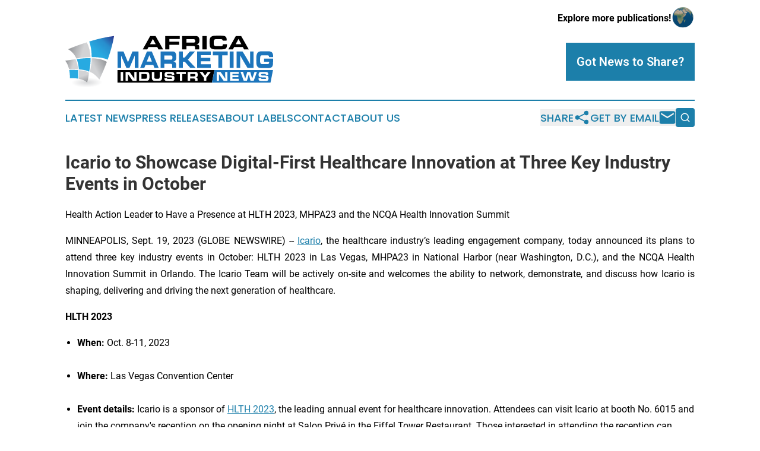

--- FILE ---
content_type: text/html;charset=utf-8
request_url: https://www.africamarketingindustrynews.com/article/656399884-icario-to-showcase-digital-first-healthcare-innovation-at-three-key-industry-events-in-october
body_size: 6586
content:
<!DOCTYPE html>
<html lang="en">
<head>
  <title>Icario to Showcase Digital-First Healthcare Innovation at Three Key Industry Events in October | Africa Marketing Industry News</title>
  <meta charset="utf-8">
  <meta name="viewport" content="width=device-width, initial-scale=1">
    <meta name="description" content="Africa Marketing Industry News is an online news publication focusing on media, advertising &amp; marcom in the Africa: The latest media and advertising news from Africa">
    <link rel="icon" href="https://cdn.newsmatics.com/agp/sites/africamarketingindustrynews-favicon-1.png" type="image/png">
  <meta name="csrf-token" content="8AiXxIcB851eEpNTnb5A_4CCdLwGY2h2zJA-F7336LQ=">
  <meta name="csrf-param" content="authenticity_token">
  <link href="/css/styles.min.css?v6eb3bc323562751890e3a74b24e16ad07f30b1f7" rel="stylesheet" data-turbo-track="reload">
  <link rel="stylesheet" href="/plugins/vanilla-cookieconsent/cookieconsent.css?v6eb3bc323562751890e3a74b24e16ad07f30b1f7">
  
<style type="text/css">
    :root {
        --color-primary-background: rgba(28, 127, 170, 0.1);
        --color-primary: #1c7faa;
        --color-secondary: #757677;
    }
</style>

  <script type="importmap">
    {
      "imports": {
          "adController": "/js/controllers/adController.js?v6eb3bc323562751890e3a74b24e16ad07f30b1f7",
          "alertDialog": "/js/controllers/alertDialog.js?v6eb3bc323562751890e3a74b24e16ad07f30b1f7",
          "articleListController": "/js/controllers/articleListController.js?v6eb3bc323562751890e3a74b24e16ad07f30b1f7",
          "dialog": "/js/controllers/dialog.js?v6eb3bc323562751890e3a74b24e16ad07f30b1f7",
          "flashMessage": "/js/controllers/flashMessage.js?v6eb3bc323562751890e3a74b24e16ad07f30b1f7",
          "gptAdController": "/js/controllers/gptAdController.js?v6eb3bc323562751890e3a74b24e16ad07f30b1f7",
          "hamburgerController": "/js/controllers/hamburgerController.js?v6eb3bc323562751890e3a74b24e16ad07f30b1f7",
          "labelsDescription": "/js/controllers/labelsDescription.js?v6eb3bc323562751890e3a74b24e16ad07f30b1f7",
          "searchController": "/js/controllers/searchController.js?v6eb3bc323562751890e3a74b24e16ad07f30b1f7",
          "videoController": "/js/controllers/videoController.js?v6eb3bc323562751890e3a74b24e16ad07f30b1f7",
          "navigationController": "/js/controllers/navigationController.js?v6eb3bc323562751890e3a74b24e16ad07f30b1f7"          
      }
    }
  </script>
  <script>
      (function(w,d,s,l,i){w[l]=w[l]||[];w[l].push({'gtm.start':
      new Date().getTime(),event:'gtm.js'});var f=d.getElementsByTagName(s)[0],
      j=d.createElement(s),dl=l!='dataLayer'?'&l='+l:'';j.async=true;
      j.src='https://www.googletagmanager.com/gtm.js?id='+i+dl;
      f.parentNode.insertBefore(j,f);
      })(window,document,'script','dataLayer','GTM-KGCXW2X');
  </script>

  <script>
    window.dataLayer.push({
      'cookie_settings': 'delta'
    });
  </script>
</head>
<body class="df-5 is-subpage">
<noscript>
  <iframe src="https://www.googletagmanager.com/ns.html?id=GTM-KGCXW2X"
          height="0" width="0" style="display:none;visibility:hidden"></iframe>
</noscript>
<div class="layout">

  <!-- Top banner -->
  <div class="max-md:hidden w-full content universal-ribbon-inner flex justify-end items-center">
    <a href="https://www.affinitygrouppublishing.com/" target="_blank" class="brands">
      <span class="font-bold text-black">Explore more publications!</span>
      <div>
        <img src="/images/globe.png" height="40" width="40" class="icon-globe"/>
      </div>
    </a>
  </div>
  <header data-controller="hamburger">
  <div class="content">
    <div class="header-top">
      <div class="flex gap-2 masthead-container justify-between items-center">
        <div class="mr-4 logo-container">
          <a href="/">
              <img src="https://cdn.newsmatics.com/agp/sites/africamarketingindustrynews-logo-1.svg" alt="Africa Marketing Industry News"
                class="max-md:!h-[60px] lg:!max-h-[115px]" height="100"
                width="auto" />
          </a>
        </div>
        <button class="hamburger relative w-8 h-6">
          <span aria-hidden="true"
            class="block absolute h-[2px] w-9 bg-[--color-primary] transform transition duration-500 ease-in-out -translate-y-[15px]"></span>
          <span aria-hidden="true"
            class="block absolute h-[2px] w-7 bg-[--color-primary] transform transition duration-500 ease-in-out translate-x-[7px]"></span>
          <span aria-hidden="true"
            class="block absolute h-[2px] w-9 bg-[--color-primary] transform transition duration-500 ease-in-out translate-y-[15px]"></span>
        </button>
        <a href="/submit-news" class="max-md:hidden button button-upload-content button-primary w-fit">
          <span>Got News to Share?</span>
        </a>
      </div>
      <!--  Screen size line  -->
      <div class="absolute bottom-0 -ml-[20px] w-screen h-[1px] bg-[--color-primary] z-50 md:hidden">
      </div>
    </div>
    <!-- Navigation bar -->
    <div class="navigation is-hidden-on-mobile" id="main-navigation">
      <div class="w-full md:hidden">
        <div data-controller="search" class="relative w-full">
  <div data-search-target="form" class="relative active">
    <form data-action="submit->search#performSearch" class="search-form">
      <input type="text" name="query" placeholder="Search..." data-search-target="input" class="search-input md:hidden" />
      <button type="button" data-action="click->search#toggle" data-search-target="icon" class="button-search">
        <img height="18" width="18" src="/images/search.svg" />
      </button>
    </form>
  </div>
</div>

      </div>
      <nav class="navigation-part">
          <a href="/latest-news" class="nav-link">
            Latest News
          </a>
          <a href="/press-releases" class="nav-link">
            Press Releases
          </a>
          <a href="/about-labels" class="nav-link">
            About Labels
          </a>
          <a href="/contact" class="nav-link">
            Contact
          </a>
          <a href="/about" class="nav-link">
            About Us
          </a>
      </nav>
      <div class="w-full md:w-auto md:justify-end">
        <div data-controller="navigation" class="header-actions hidden">
  <button class="nav-link flex gap-1 items-center" onclick="window.ShareDialog.openDialog()">
    <span data-navigation-target="text">
      Share
    </span>
    <span class="icon-share"></span>
  </button>
  <button onclick="window.AlertDialog.openDialog()" class="nav-link nav-link-email flex items-center gap-1.5">
    <span data-navigation-target="text">
      Get by Email
    </span>
    <span class="icon-mail"></span>
  </button>
  <div class="max-md:hidden">
    <div data-controller="search" class="relative w-full">
  <div data-search-target="form" class="relative active">
    <form data-action="submit->search#performSearch" class="search-form">
      <input type="text" name="query" placeholder="Search..." data-search-target="input" class="search-input md:hidden" />
      <button type="button" data-action="click->search#toggle" data-search-target="icon" class="button-search">
        <img height="18" width="18" src="/images/search.svg" />
      </button>
    </form>
  </div>
</div>

  </div>
</div>

      </div>
      <a href="/submit-news" class="md:hidden uppercase button button-upload-content button-primary w-fit">
        <span>Got News to Share?</span>
      </a>
      <a href="https://www.affinitygrouppublishing.com/" target="_blank" class="nav-link-agp">
        Explore more publications!
        <img src="/images/globe.png" height="35" width="35" />
      </a>
    </div>
  </div>
</header>

  <div id="main-content" class="content">
    <div id="flash-message"></div>
    <h1>Icario to Showcase Digital-First Healthcare Innovation at Three Key Industry Events in October</h1>
<div class="press-release">
  <h2>Health Action Leader to Have a Presence at HLTH 2023, MHPA23 and the NCQA Health Innovation Summit</h2>
      <p align="justify">MINNEAPOLIS, Sept.  19, 2023  (GLOBE NEWSWIRE) -- <a href="https://www.globenewswire.com/Tracker?data=C9FOW81q79mBi6iSVespK9SL00y6VsB8VmVjqFZMtnfDtOx0Kwyqb3UfWs-cepU22_qJShoGOibMOQXJgeRo1g==" rel="nofollow" target="_blank"><u>Icario</u></a>, the healthcare industry&#x2019;s leading engagement company, today announced its plans to attend three key industry events in October: HLTH 2023 in Las Vegas, MHPA23 in National Harbor (near Washington, D.C.), and the NCQA Health Innovation Summit in Orlando. The Icario Team will be actively on-site and welcomes the ability to network, demonstrate, and discuss how Icario is shaping, delivering and driving the next generation of healthcare.<br></p>  <p><strong>HLTH 2023</strong></p>  <ul type="disc">
<li>
<strong>When: </strong>Oct. 8-11, 2023<br><br>
</li>
<li>
<strong>Where: </strong>Las Vegas Convention Center<br><br>
</li>
<li>
<strong>Event details: </strong>Icario is a sponsor of <a href="https://www.hlth.com/2023event" rel="nofollow" target="_blank"><u>HLTH 2023</u></a>, the leading annual event for healthcare innovation. Attendees can visit Icario at booth No. 6015 and join the company's reception on the opening night at Salon Priv&#xE9; in the Eiffel Tower Restaurant. Those interested in attending the reception can <a href="https://icariohealth.com/events/hlth-us-conference/" rel="nofollow" target="_blank"><u>RSVP here</u></a>.<br>
</li>
</ul>  <p><strong>MHPA23</strong></p>  <ul type="disc">
<li>
<strong>When: </strong>Oct. 18-20, 2023<br><br>
</li>
<li>
<strong>Where: </strong>Gaylord National Resort and Convention Center, National Harbor, Maryland (minutes from Washington, D.C.)<br><br>
</li>
<li>
<strong>Event details: </strong>Icario will also serve as a sponsor of <a href="https://medicaidconference.com/" rel="nofollow" target="_blank"><u>MHPA23</u></a>, the industry's largest annual Medicaid conference. Icario team members will be at booth No. 214 for discussions on how to lead Medicaid forward, and on the first night of the event, Icario will host a reception featuring duckpin bowling, bocce ball, pool, darts, and more at Harbor Social. Attendees interested in the reception can <a href="https://icariohealth.com/events/mhpa-medicaid-conference/" rel="nofollow" target="_blank"><u>RSVP here</u></a>.<br>
</li>
</ul>  <p><strong>NCQA Health Innovation Summit</strong></p>  <ul type="disc">
<li>
<strong>When: </strong>Oct. 23-25, 2023<br><br>
</li>
<li>
<strong>Where: </strong>Gaylord Palms Resort and Convention Center, Orlando, Florida<br><br>
</li>
<li>
<strong>Event details: </strong>Icario executives will be at booth No. 413 at the <a href="https://www.ncqasummit.com/" rel="nofollow" target="_blank"><u>2023 NCQA Health Innovation Summit</u></a>, the premier event for leaders and innovators in the healthcare ecosystem to come together and accelerate quality. The event will feature an Icario speaking session on Oct. 23 at 3 p.m. ET titled "Making Consumer Data Actionable to Close Gaps in Healthcare. During the session, healthcare experts Oluseyi Aliu, MD, Andrey Ostrovsky, MD, FAAP, John Gorman, Marcus Osborne, and Troy Jelinek, PhD, MHA, will provide a holistic view of how health plans and systems can turn mountains of data into insights that help individual consumers take action. Icario will also host a Havana Night-themed reception at Wreckers Sports Bar on the evening of Oct. 23; those interested in attending can <a href="https://icariohealth.com/events/ncqa-health-innovation-summit/" rel="nofollow" target="_blank"><u>RSVP here</u></a>.<br>
</li>
</ul>  <p><strong>About Icario</strong><br>Icario is the leading digital-first health action company driving the next generation of healthcare. Powering over 100 million connections with people, the company&#x2019;s health action platform unites whole-person data, behavioral science, and digital-first omnichannel pathways to personally connect everyone to health. Icario deeply understands people and delivers personalization at scale for the most trusted healthcare organizations in all 50 states, including eight of the 10 largest health plans. Learn more at&#xA0;<a href="https://www.globenewswire.com/Tracker?data=nexJU0_idJ58oFSU4Dpm36Ey6jvv5NKwHVS8DJIMoUTC3xzZNSB0ZBdphuUtRXYcBvJW_Xb7WJYuqBAlpMzIzofilgZVYFnGtnkS1v8tg8s=" rel="nofollow" target="_blank"><u>www.icariohealth.com</u></a>.</p>  <p>BOCA Communications for Icario<br><a href="https://www.globenewswire.com/Tracker?data=BvW-TnTQGpYYWQvnbj5l8EnmwFxxRBKE-DAGa1wwOc-Z7Gpi1JIK0fLKptljkTx_MMV3E0CdEW95pTycfX2BIkf7HCFRsKm73by0oX7JpO60g1oamUTvdGSG2xVN7NYX" rel="nofollow" target="_blank">icario@bocacommunications.com</a>&#xA0;</p> <img class="__GNW8366DE3E__IMG" src="https://www.globenewswire.com/newsroom/ti?nf=ODkyNDc4NSM1ODIxODYxIzIyMDgyNjU="> <br><img src="https://ml.globenewswire.com/media/ZWU3YzRjYzYtOTAzYi00NGUwLThmMzAtMmRlMGQ2NDMxNTYzLTEyMTk4MTg=/tiny/Icario.png" referrerpolicy="no-referrer-when-downgrade"><p><a href="https://www.globenewswire.com/NewsRoom/AttachmentNg/b0192389-d7b0-4a66-a043-5e4040a6852e" rel="nofollow"><img src="https://ml.globenewswire.com/media/b0192389-d7b0-4a66-a043-5e4040a6852e/small/icariologo-jpg.jpg" border="0" width="150" height="37" alt="Primary Logo"></a></p>
    <p>
  Legal Disclaimer:
</p>
<p>
  EIN Presswire provides this news content "as is" without warranty of any kind. We do not accept any responsibility or liability
  for the accuracy, content, images, videos, licenses, completeness, legality, or reliability of the information contained in this
  article. If you have any complaints or copyright issues related to this article, kindly contact the author above.
</p>
<img class="prtr" src="https://www.einpresswire.com/tracking/article.gif?t=5&a=e8Fu2JrLiihFno4m&i=hgXB9Iq4MEIuu24D" alt="">
</div>

  </div>
</div>
<footer class="footer footer-with-line">
  <div class="content flex flex-col">
    <p class="footer-text text-sm mb-4 order-2 lg:order-1">© 1995-2026 Newsmatics Inc. dba Affinity Group Publishing &amp; Africa Marketing Industry News. All Rights Reserved.</p>
    <div class="footer-nav lg:mt-2 mb-[30px] lg:mb-0 flex gap-7 flex-wrap justify-center order-1 lg:order-2">
        <a href="/about" class="footer-link">About</a>
        <a href="/archive" class="footer-link">Press Release Archive</a>
        <a href="/submit-news" class="footer-link">Submit Press Release</a>
        <a href="/legal/terms" class="footer-link">Terms &amp; Conditions</a>
        <a href="/legal/dmca" class="footer-link">Copyright/DMCA Policy</a>
        <a href="/legal/privacy" class="footer-link">Privacy Policy</a>
        <a href="/contact" class="footer-link">Contact</a>
    </div>
  </div>
</footer>
<div data-controller="dialog" data-dialog-url-value="/" data-action="click->dialog#clickOutside">
  <dialog
    class="modal-shadow fixed backdrop:bg-black/20 z-40 text-left bg-white rounded-full w-[350px] h-[350px] overflow-visible"
    data-dialog-target="modal"
  >
    <div class="text-center h-full flex items-center justify-center">
      <button data-action="click->dialog#close" type="button" class="modal-share-close-button">
        ✖
      </button>
      <div>
        <div class="mb-4">
          <h3 class="font-bold text-[28px] mb-3">Share us</h3>
          <span class="text-[14px]">on your social networks:</span>
        </div>
        <div class="flex gap-6 justify-center text-center">
          <a href="https://www.facebook.com/sharer.php?u=https://www.africamarketingindustrynews.com" class="flex flex-col items-center font-bold text-[#4a4a4a] text-sm" target="_blank">
            <span class="h-[55px] flex items-center">
              <img width="40px" src="/images/fb.png" alt="Facebook" class="mb-2">
            </span>
            <span class="text-[14px]">
              Facebook
            </span>
          </a>
          <a href="https://www.linkedin.com/sharing/share-offsite/?url=https://www.africamarketingindustrynews.com" class="flex flex-col items-center font-bold text-[#4a4a4a] text-sm" target="_blank">
            <span class="h-[55px] flex items-center">
              <img width="40px" height="40px" src="/images/linkedin.png" alt="LinkedIn" class="mb-2">
            </span>
            <span class="text-[14px]">
            LinkedIn
            </span>
          </a>
        </div>
      </div>
    </div>
  </dialog>
</div>

<div data-controller="alert-dialog" data-action="click->alert-dialog#clickOutside">
  <dialog
    class="fixed backdrop:bg-black/20 modal-shadow z-40 text-left bg-white rounded-full w-full max-w-[450px] aspect-square overflow-visible"
    data-alert-dialog-target="modal">
    <div class="flex items-center text-center -mt-4 h-full flex-1 p-8 md:p-12">
      <button data-action="click->alert-dialog#close" type="button" class="modal-close-button">
        ✖
      </button>
      <div class="w-full" data-alert-dialog-target="subscribeForm">
        <img class="w-8 mx-auto mb-4" src="/images/agps.svg" alt="AGPs" />
        <p class="md:text-lg">Get the latest news on this topic.</p>
        <h3 class="dialog-title mt-4">SIGN UP FOR FREE TODAY</h3>
        <form data-action="submit->alert-dialog#submit" method="POST" action="/alerts">
  <input type="hidden" name="authenticity_token" value="8AiXxIcB851eEpNTnb5A_4CCdLwGY2h2zJA-F7336LQ=">

  <input data-alert-dialog-target="fullnameInput" type="text" name="fullname" id="fullname" autocomplete="off" tabindex="-1">
  <label>
    <input data-alert-dialog-target="emailInput" placeholder="Email address" name="email" type="email"
      value=""
      class="rounded-xs mb-2 block w-full bg-white px-4 py-2 text-gray-900 border-[1px] border-solid border-gray-600 focus:border-2 focus:border-gray-800 placeholder:text-gray-400"
      required>
  </label>
  <div class="text-red-400 text-sm" data-alert-dialog-target="errorMessage"></div>

  <input data-alert-dialog-target="timestampInput" type="hidden" name="timestamp" value="1769781298" autocomplete="off" tabindex="-1">

  <input type="submit" value="Sign Up"
    class="!rounded-[3px] w-full mt-2 mb-4 bg-primary px-5 py-2 leading-5 font-semibold text-white hover:color-primary/75 cursor-pointer">
</form>
<a data-action="click->alert-dialog#close" class="text-black underline hover:no-underline inline-block mb-4" href="#">No Thanks</a>
<p class="text-[15px] leading-[22px]">
  By signing to this email alert, you<br /> agree to our
  <a href="/legal/terms" class="underline text-primary hover:no-underline" target="_blank">Terms & Conditions</a>
</p>

      </div>
      <div data-alert-dialog-target="checkEmail" class="hidden">
        <img class="inline-block w-9" src="/images/envelope.svg" />
        <h3 class="dialog-title">Check Your Email</h3>
        <p class="text-lg mb-12">We sent a one-time activation link to <b data-alert-dialog-target="userEmail"></b>.
          Just click on the link to
          continue.</p>
        <p class="text-lg">If you don't see the email in your inbox, check your spam folder or <a
            class="underline text-primary hover:no-underline" data-action="click->alert-dialog#showForm" href="#">try
            again</a>
        </p>
      </div>

      <!-- activated -->
      <div data-alert-dialog-target="activated" class="hidden">
        <img class="w-8 mx-auto mb-4" src="/images/agps.svg" alt="AGPs" />
        <h3 class="dialog-title">SUCCESS</h3>
        <p class="text-lg">You have successfully confirmed your email and are subscribed to <b>
            Africa Marketing Industry News
          </b> daily
          news alert.</p>
      </div>
      <!-- alreadyActivated -->
      <div data-alert-dialog-target="alreadyActivated" class="hidden">
        <img class="w-8 mx-auto mb-4" src="/images/agps.svg" alt="AGPs" />
        <h3 class="dialog-title">Alert was already activated</h3>
        <p class="text-lg">It looks like you have already confirmed and are receiving the <b>
            Africa Marketing Industry News
          </b> daily news
          alert.</p>
      </div>
      <!-- activateErrorMessage -->
      <div data-alert-dialog-target="activateErrorMessage" class="hidden">
        <img class="w-8 mx-auto mb-4" src="/images/agps.svg" alt="AGPs" />
        <h3 class="dialog-title">Oops!</h3>
        <p class="text-lg mb-4">It looks like something went wrong. Please try again.</p>
        <form data-action="submit->alert-dialog#submit" method="POST" action="/alerts">
  <input type="hidden" name="authenticity_token" value="8AiXxIcB851eEpNTnb5A_4CCdLwGY2h2zJA-F7336LQ=">

  <input data-alert-dialog-target="fullnameInput" type="text" name="fullname" id="fullname" autocomplete="off" tabindex="-1">
  <label>
    <input data-alert-dialog-target="emailInput" placeholder="Email address" name="email" type="email"
      value=""
      class="rounded-xs mb-2 block w-full bg-white px-4 py-2 text-gray-900 border-[1px] border-solid border-gray-600 focus:border-2 focus:border-gray-800 placeholder:text-gray-400"
      required>
  </label>
  <div class="text-red-400 text-sm" data-alert-dialog-target="errorMessage"></div>

  <input data-alert-dialog-target="timestampInput" type="hidden" name="timestamp" value="1769781298" autocomplete="off" tabindex="-1">

  <input type="submit" value="Sign Up"
    class="!rounded-[3px] w-full mt-2 mb-4 bg-primary px-5 py-2 leading-5 font-semibold text-white hover:color-primary/75 cursor-pointer">
</form>
<a data-action="click->alert-dialog#close" class="text-black underline hover:no-underline inline-block mb-4" href="#">No Thanks</a>
<p class="text-[15px] leading-[22px]">
  By signing to this email alert, you<br /> agree to our
  <a href="/legal/terms" class="underline text-primary hover:no-underline" target="_blank">Terms & Conditions</a>
</p>

      </div>

      <!-- deactivated -->
      <div data-alert-dialog-target="deactivated" class="hidden">
        <img class="w-8 mx-auto mb-4" src="/images/agps.svg" alt="AGPs" />
        <h3 class="dialog-title">You are Unsubscribed!</h3>
        <p class="text-lg">You are no longer receiving the <b>
            Africa Marketing Industry News
          </b>daily news alert.</p>
      </div>
      <!-- alreadyDeactivated -->
      <div data-alert-dialog-target="alreadyDeactivated" class="hidden">
        <img class="w-8 mx-auto mb-4" src="/images/agps.svg" alt="AGPs" />
        <h3 class="dialog-title">You have already unsubscribed!</h3>
        <p class="text-lg">You are no longer receiving the <b>
            Africa Marketing Industry News
          </b> daily news alert.</p>
      </div>
      <!-- deactivateErrorMessage -->
      <div data-alert-dialog-target="deactivateErrorMessage" class="hidden">
        <img class="w-8 mx-auto mb-4" src="/images/agps.svg" alt="AGPs" />
        <h3 class="dialog-title">Oops!</h3>
        <p class="text-lg">Try clicking the Unsubscribe link in the email again and if it still doesn't work, <a
            href="/contact">contact us</a></p>
      </div>
    </div>
  </dialog>
</div>

<script src="/plugins/vanilla-cookieconsent/cookieconsent.umd.js?v6eb3bc323562751890e3a74b24e16ad07f30b1f7"></script>
  <script src="/js/cookieconsent.js?v6eb3bc323562751890e3a74b24e16ad07f30b1f7"></script>

<script type="module" src="/js/app.js?v6eb3bc323562751890e3a74b24e16ad07f30b1f7"></script>
</body>
</html>


--- FILE ---
content_type: image/svg+xml
request_url: https://cdn.newsmatics.com/agp/sites/africamarketingindustrynews-logo-1.svg
body_size: 16646
content:
<?xml version="1.0" encoding="UTF-8" standalone="no"?>
<!-- Generator: Adobe Illustrator 19.0.0, SVG Export Plug-In . SVG Version: 6.00 Build 0)  -->

<svg
   xmlns:dc="http://purl.org/dc/elements/1.1/"
   xmlns:cc="http://creativecommons.org/ns#"
   xmlns:rdf="http://www.w3.org/1999/02/22-rdf-syntax-ns#"
   xmlns:svg="http://www.w3.org/2000/svg"
   xmlns="http://www.w3.org/2000/svg"
   xmlns:sodipodi="http://sodipodi.sourceforge.net/DTD/sodipodi-0.dtd"
   xmlns:inkscape="http://www.inkscape.org/namespaces/inkscape"
   version="1.1"
   id="Layer_1"
   x="0px"
   y="0px"
   viewBox="0 0 400.23682 100.9"
   xml:space="preserve"
   sodipodi:docname="AfricaMarketingIndustryNews-Logo-B29-SVG_cropped.svg"
   width="400.23682"
   height="100.9"
   inkscape:version="0.92.3 (2405546, 2018-03-11)"><metadata
   id="metadata91"><rdf:RDF><cc:Work
       rdf:about=""><dc:format>image/svg+xml</dc:format><dc:type
         rdf:resource="http://purl.org/dc/dcmitype/StillImage" /></cc:Work></rdf:RDF></metadata><defs
   id="defs89" /><sodipodi:namedview
   pagecolor="#ffffff"
   bordercolor="#666666"
   borderopacity="1"
   objecttolerance="10"
   gridtolerance="10"
   guidetolerance="10"
   inkscape:pageopacity="0"
   inkscape:pageshadow="2"
   inkscape:window-width="640"
   inkscape:window-height="480"
   id="namedview87"
   showgrid="false"
   inkscape:zoom="0.835"
   inkscape:cx="200"
   inkscape:cy="55.1"
   inkscape:window-x="0"
   inkscape:window-y="0"
   inkscape:window-maximized="0"
   inkscape:current-layer="Layer_1" />
<style
   type="text/css"
   id="style2">
	.st0{opacity:0.88;fill:url(#XMLID_79_);}
	.st1{fill:url(#XMLID_91_);}
	.st2{fill:url(#XMLID_92_);}
	.st3{fill:url(#XMLID_93_);}
	.st4{fill:url(#XMLID_94_);}
	.st5{fill:#27AAE1;}
	.st6{fill:url(#XMLID_97_);}
	.st7{fill:#1C75BC;}
	.st8{fill:#FFFFFF;}
</style>
<g
   id="XMLID_75_"
   transform="translate(0,-66.7)">
	
		<radialGradient
   id="XMLID_79_"
   cx="41.411098"
   cy="157.53909"
   r="29.725201"
   gradientTransform="matrix(0.9999,-0.01449126,0.00462552,0.3192,-0.7244,107.859)"
   gradientUnits="userSpaceOnUse">
		<stop
   offset="0"
   style="stop-color:#D2D3D5"
   id="stop4" />
		<stop
   offset="1"
   style="stop-color:#D2D3D5;stop-opacity:0"
   id="stop6" />
	</radialGradient>
	<ellipse
   id="XMLID_1_"
   class="st0"
   cx="41.400002"
   cy="157.5"
   rx="30.200001"
   ry="10.1"
   style="opacity:0.87999998;fill:url(#XMLID_79_)" />
	<g
   id="XMLID_73_">
		<g
   id="XMLID_90_">
			<linearGradient
   id="XMLID_91_"
   gradientUnits="userSpaceOnUse"
   x1="61.4688"
   y1="98.273201"
   x2="90.7593"
   y2="66.339897">
				<stop
   offset="0"
   style="stop-color:#27AAE1"
   id="stop10" />
				<stop
   offset="0.5248"
   style="stop-color:#288DCC"
   id="stop12" />
				<stop
   offset="1"
   style="stop-color:#2B3990"
   id="stop14" />
			</linearGradient>
			<path
   id="XMLID_17_"
   class="st1"
   d="m 93.8,67.5 c 0,0 -2.3,17.7 -12.3,45.9 0,0 -8.5,-5.2 -30.7,-5.1 C 50.8,89.5 46,78.2 46,78.2 60.7,73.6 77.6,69.4 93.8,67.5 Z"
   inkscape:connector-curvature="0"
   style="fill:url(#XMLID_91_)" />
			<linearGradient
   id="XMLID_92_"
   gradientUnits="userSpaceOnUse"
   x1="57.993099"
   y1="131.2666"
   x2="81.557701"
   y2="119.5945">
				<stop
   offset="0"
   style="stop-color:#D2D3D5"
   id="stop18" />
				<stop
   offset="1"
   style="stop-color:#939598"
   id="stop20" />
			</linearGradient>
			<path
   id="XMLID_14_"
   class="st2"
   d="m 80,117.6 c -3.8,10.3 -8.5,21.8 -14.4,34.2 0,0 -9.3,-12.2 -18.3,-14.8 2.4,-9.8 3.4,-18.7 3.5,-26.5 10.4,0.3 21.4,2.1 29.2,7.1 z"
   inkscape:connector-curvature="0"
   style="fill:url(#XMLID_92_)" />
			<linearGradient
   id="XMLID_93_"
   gradientUnits="userSpaceOnUse"
   x1="33.9655"
   y1="96.018097"
   x2="7.3176999"
   y2="88.970802">
				<stop
   offset="0"
   style="stop-color:#D2D3D5"
   id="stop24" />
				<stop
   offset="1"
   style="stop-color:#939598"
   id="stop26" />
			</linearGradient>
			<path
   id="XMLID_12_"
   class="st3"
   d="M 48.5,108.3 C 40.9,108.5 31.9,109.2 21.2,111 19.7,107.4 15,98 5.3,93.1 c 0,0 15.2,-6.7 36.1,-13.4 4.8,9.2 6.7,19.4 7.1,28.6 z"
   inkscape:connector-curvature="0"
   style="fill:url(#XMLID_93_)" />
			<linearGradient
   id="XMLID_94_"
   gradientUnits="userSpaceOnUse"
   x1="35.5508"
   y1="143.9507"
   x2="40.175598"
   y2="158.4859">
				<stop
   offset="0"
   style="stop-color:#D2D3D5"
   id="stop30" />
				<stop
   offset="1"
   style="stop-color:#939598"
   id="stop32" />
			</linearGradient>
			<path
   id="XMLID_31_"
   class="st4"
   d="m 45.6,138.6 c -0.5,4.4 -1.9,14.8 -3.8,19 0,0 -3.4,-5 -16,-7.3 l 0.1,-0.6 c 0.5,-6.1 0.5,-11.5 0.2,-16.1 7.4,0.6 15.2,2 19.5,5 z"
   inkscape:connector-curvature="0"
   style="fill:url(#XMLID_94_)" />
			<path
   id="XMLID_30_"
   class="st5"
   d="m 24.7,150.1 c -4.2,-0.7 -9.5,-1.1 -15.9,-0.9 0,0 0.4,-7.2 -1.3,-15.9 0,0 8.1,-0.4 17.2,0.2 0.7,8.8 0,16.2 0,16.6 z"
   inkscape:connector-curvature="0"
   style="fill:#27aae1" />
			<linearGradient
   id="XMLID_97_"
   gradientUnits="userSpaceOnUse"
   x1="15.5491"
   y1="122.7636"
   x2="-0.30739999"
   y2="117.9186">
				<stop
   offset="0"
   style="stop-color:#D2D3D5"
   id="stop37" />
				<stop
   offset="1"
   style="stop-color:#939598"
   id="stop39" />
			</linearGradient>
			<path
   id="XMLID_28_"
   class="st6"
   d="M 24.6,132 C 19.9,131.7 14.1,131.5 7.2,131.7 5.9,126.2 3.8,120.3 0,115.4 c 0,0 12,-2.3 19.8,-2.8 2.8,5.7 4.2,12.9 4.8,19.4 z"
   inkscape:connector-curvature="0"
   style="fill:url(#XMLID_97_)" />
			<line
   id="XMLID_6_"
   x1="47.200001"
   y1="140.2"
   x2="47.200001"
   y2="140.2" />
			<path
   id="XMLID_25_"
   d="m 21.9,112.5 c -0.1,0 -0.1,0 -0.1,0"
   inkscape:connector-curvature="0" />
			<line
   id="XMLID_5_"
   x1="47.200001"
   y1="140.2"
   x2="47.200001"
   y2="140.2" />
			<path
   id="XMLID_27_"
   class="st5"
   d="m 45.8,136.6 c 0,0 -3.7,-3.2 -19.7,-4.5 -0.8,-10.5 -3,-17 -4.2,-19.7 1.3,-0.2 13.1,-2.3 26.7,-2.1 0.3,14.7 -2.8,26.3 -2.8,26.3 z"
   inkscape:connector-curvature="0"
   style="fill:#27aae1" />
			<path
   id="XMLID_9_"
   d="M 21.3,111.1 C 21.3,111 21.2,111 21.2,111"
   inkscape:connector-curvature="0" />
		</g>
		<g
   id="XMLID_3_">
			<g
   id="XMLID_8_">
				<path
   id="XMLID_23_"
   class="st7"
   d="m 112.1,97.5 8.6,20.9 8.6,-20.9 h 11.5 v 31.9 h -7 v -24.1 l -10.3,24.1 h -5.8 l -10.3,-24.2 v 24.2 h -6.9 V 97.5 Z"
   inkscape:connector-curvature="0"
   style="fill:#1c75bc" />
				<path
   id="XMLID_52_"
   class="st7"
   d="m 166.6,97.5 13.3,31.9 h -8.2 l -2.2,-5.7 h -15.2 l -2.2,5.7 h -8 l 13.1,-31.9 z m -9.7,19.5 h 9.9 l -4.9,-12.4 z"
   inkscape:connector-curvature="0"
   style="fill:#1c75bc" />
				<path
   id="XMLID_56_"
   class="st7"
   d="m 204.9,97.5 c 2.4,-0.2 4.8,-0.3 6.6,1.7 0.6,0.7 1,1.5 1.2,1.8 1,2.3 1,5.9 1,6.4 0,0.3 0,3.3 -0.5,5.3 -0.1,0.2 -0.3,0.9 -0.6,1.4 -1.1,2.2 -3.4,2.8 -5.2,3.2 1.9,0 3.8,0 5,2 0.8,1.4 0.8,2.8 0.8,4.5 v 5.6 h -7.3 v -4.3 c 0,-0.9 0,-1.7 -0.4,-2.5 -0.5,-1 -1.4,-1.2 -2.3,-1.3 h -12.4 v 8.1 h -7.4 V 97.5 Z m -14.1,15.9 h 11.6 c 1.4,0 2.3,-0.1 2.8,-0.5 1.1,-0.8 1.1,-3.1 1.1,-3.3 0,-0.2 0,-2.3 -0.6,-3.3 -0.6,-0.9 -1.6,-1 -2.7,-1.1 h -12.2 z"
   inkscape:connector-curvature="0"
   style="fill:#1c75bc" />
				<path
   id="XMLID_59_"
   class="st7"
   d="m 226.3,97.5 v 11.8 h 3.7 l 9.8,-11.8 h 10 c -1.4,1.5 -2.8,3 -4.1,4.6 -1.4,1.6 -2.7,3.2 -4.1,4.8 -1.8,2.1 -3.7,4.3 -5.5,6.4 l 15.1,16.1 h -10.4 l -10.7,-12.1 h -3.8 v 12.1 H 219 V 97.5 Z"
   inkscape:connector-curvature="0"
   style="fill:#1c75bc" />
				<path
   id="XMLID_61_"
   class="st7"
   d="m 280.2,97.5 v 7 H 261 v 5.3 h 18.2 v 6.7 H 261 v 5.6 h 19.2 v 7.2 H 253.8 V 97.5 Z"
   inkscape:connector-curvature="0"
   style="fill:#1c75bc" />
				<path
   id="XMLID_63_"
   class="st7"
   d="m 312.7,97.5 v 7.4 h -10.6 v 24.5 h -7.4 v -24.5 h -10.4 v -7.4 z"
   inkscape:connector-curvature="0"
   style="fill:#1c75bc" />
				<path
   id="XMLID_65_"
   class="st7"
   d="m 324.1,97.5 v 31.9 h -7.5 V 97.5 Z"
   inkscape:connector-curvature="0"
   style="fill:#1c75bc" />
				<path
   id="XMLID_67_"
   class="st7"
   d="m 341.4,97.5 c 2.6,4.2 5.2,8.4 7.7,12.7 2.3,3.9 4.5,7.9 6.8,11.8 l -0.1,-14.6 v -9.9 h 6.8 v 31.9 H 351 c -2.8,-4.6 -5.6,-9.1 -8.3,-13.8 -2,-3.5 -4,-7 -5.9,-10.6 v 24.4 h -6.9 V 97.5 Z"
   inkscape:connector-curvature="0"
   style="fill:#1c75bc" />
				<path
   id="XMLID_69_"
   class="st7"
   d="m 392.5,108.5 c -0.2,-2.6 -0.4,-3.4 -3.4,-3.6 H 379 c -0.9,0 -1.9,0.1 -2.7,1 -0.9,1 -1,2.7 -1.1,5.7 v 4.2 c 0,0.2 0,0.4 0,0.6 0,0.5 0,2.9 1.1,4.3 0.9,1.1 2.2,1.2 3.5,1.3 h 8.9 c 1.4,0 2.7,-0.1 3.5,-1.6 0.4,-0.9 0.5,-1.9 0.5,-3 h -9.9 v -6.2 h 17.3 c 0,2.1 0,4.2 0,6.4 0,1.2 0,2.3 -0.1,3.5 -0.2,3.3 -1,6 -3.4,7.4 -2,1.1 -4.4,1.1 -6.5,1.1 h -12 c -2.6,0 -5.3,0 -7.6,-2.3 -0.7,-0.7 -1.1,-1.5 -1.3,-1.8 -1.6,-3.3 -1.4,-8.1 -1.4,-11.6 0,-0.9 0,-1.9 0,-2.9 0,-1.4 0,-2.7 0.2,-4.1 0.4,-3.9 1.4,-7 4.3,-8.7 1.7,-0.9 3.4,-1 7,-1.1 0.9,0 1.9,0 2.8,0 h 5.8 c 1.9,0 3.7,0 5.6,0.2 3.1,0.4 4.4,1.5 5.3,3.1 1.5,2.5 1.5,5.1 1.4,8.1 z"
   inkscape:connector-curvature="0"
   style="fill:#1c75bc" />
			</g>
			<g
   id="XMLID_11_">
				<path
   id="XMLID_22_"
   d="m 173.8,67.5 14.6,25.9 h -9 L 177,88.8 h -16.7 l -2.5,4.6 h -8.7 l 14.4,-25.9 z m -10.6,15.8 h 10.9 l -5.4,-10.1 z"
   inkscape:connector-curvature="0" />
				<path
   id="XMLID_33_"
   d="m 220.4,67.5 v 5.9 h -20.1 v 5.1 h 19 v 5.9 h -19 v 8.9 h -8 V 67.5 Z"
   inkscape:connector-curvature="0" />
				<path
   id="XMLID_72_"
   d="m 248.5,67.5 c 2.6,-0.1 5.2,-0.3 7.3,1.4 0.7,0.5 1.1,1.2 1.3,1.5 1.1,1.9 1.1,4.8 1.1,5.2 0,0.3 0,2.7 -0.5,4.3 -0.1,0.2 -0.3,0.7 -0.6,1.2 -1.2,1.8 -3.7,2.2 -5.6,2.6 2.1,0 4.2,0 5.5,1.6 0.9,1.1 0.9,2.3 0.9,3.7 v 4.5 h -8 V 90 c 0,-0.7 0,-1.4 -0.4,-2.1 -0.6,-0.8 -1.5,-1 -2.6,-1.1 h -13.6 v 6.6 H 225 V 67.5 Z m -15.3,12.8 h 12.7 c 1.5,0 2.5,-0.1 3.1,-0.4 1.2,-0.7 1.2,-2.5 1.2,-2.7 0,-0.2 0,-1.8 -0.7,-2.7 -0.6,-0.7 -1.8,-0.8 -2.9,-0.9 h -13.4 z"
   inkscape:connector-curvature="0" />
				<path
   id="XMLID_78_"
   d="M 272.3,67.5 V 93.4 H 264 V 67.5 Z"
   inkscape:connector-curvature="0" />
				<path
   id="XMLID_85_"
   d="m 303.1,76.6 c 0,-0.8 0,-1.4 -0.5,-2 -0.6,-0.8 -1.6,-0.8 -2.7,-1 -1.5,-0.1 -3,-0.1 -4.6,-0.1 -1.6,0 -3.2,0 -4.8,0.1 -0.4,0 -0.8,0 -1.2,0.1 -0.7,0.1 -2.5,0.3 -3.1,2.3 -0.2,0.8 -0.3,2.3 -0.3,4.2 v 1.9 c 0,1.4 0.1,3 1.1,3.9 1.2,1.1 3.1,1.1 3.4,1.1 h 9.5 c 0.1,0 2,-0.1 2.8,-1 0.6,-0.6 0.6,-1.6 0.7,-2.6 h 7.9 c 0,0.8 0,1.5 -0.1,2.3 -0.1,2.2 -0.3,4.4 -2.1,5.8 -1.4,1.2 -3,1.4 -4.8,1.6 -2.8,0.2 -5.6,0.3 -8.4,0.3 -3,0 -6.1,-0.1 -9.1,-0.2 -2.4,-0.4 -4.8,-0.7 -6.4,-2.3 -1.7,-1.5 -1.9,-3.2 -2.2,-5.4 -0.1,-1.8 -0.3,-3.6 -0.3,-5.5 0,-1.9 0.1,-3.8 0.3,-5.7 0.2,-1.7 0.5,-3 1.6,-4.4 2,-2.3 5.1,-2.7 5.9,-2.9 3,-0.2 6,-0.4 9,-0.4 3,0 6.1,0.1 9.1,0.3 1.8,0.3 3.7,0.6 5.1,1.9 1.9,1.8 2,5 2,7.4 z"
   inkscape:connector-curvature="0" />
				<path
   id="XMLID_87_"
   d="m 338.7,67.5 14.6,25.9 h -9 l -2.4,-4.6 h -16.7 l -2.5,4.6 H 314 L 328.4,67.5 Z M 328.1,83.3 H 339 l -5.4,-10.1 z"
   inkscape:connector-curvature="0" />
			</g>
			<g
   id="XMLID_2_">
				<polygon
   id="XMLID_7_"
   points="282.4,157.9 287.2,133.4 100.5,133.4 100.5,157.9 " />
				<polygon
   id="XMLID_15_"
   class="st7"
   points="395.2,157.9 400,133.4 287.2,133.4 282.4,157.9 "
   style="fill:#1c75bc" />
				<g
   id="XMLID_4_">
					<g
   id="XMLID_283_">
						<path
   id="XMLID_308_"
   class="st8"
   d="m 111.4,137 v 17.3 h -4.8 V 137 Z"
   inkscape:connector-curvature="0"
   style="fill:#ffffff" />
						<path
   id="XMLID_306_"
   class="st8"
   d="m 123.7,137 c 1.6,2.3 3.3,4.6 4.9,6.9 1.4,2.1 2.9,4.3 4.3,6.4 l -0.1,-7.9 V 137 h 4.3 v 17.3 h -7.4 c -1.8,-2.5 -3.5,-4.9 -5.3,-7.5 -1.3,-1.9 -2.5,-3.8 -3.8,-5.7 v 13.2 h -4.4 V 137 Z"
   inkscape:connector-curvature="0"
   style="fill:#ffffff" />
						<path
   id="XMLID_303_"
   class="st8"
   d="m 156,137 c 0.4,0 0.8,0 1.2,0.1 2.4,0.2 3.4,1.3 4,2.4 0.7,1.4 0.8,3 0.8,4.5 v 2.8 c 0,0.4 0,0.8 0,1.2 -0.1,3.1 -0.9,4.5 -2,5.3 -1.1,0.8 -2.2,0.9 -3.5,0.9 H 142 V 137 Z m -9.3,13.2 h 7.7 c 0.2,0 0.6,0 1.1,-0.1 1.8,-0.3 1.9,-1.9 1.9,-3.7 v -2.2 c 0,-0.8 -0.1,-1.5 -0.6,-2.2 -0.6,-0.7 -1.6,-0.8 -2.5,-0.8 h -7.5 v 9 z"
   inkscape:connector-curvature="0"
   style="fill:#ffffff" />
						<path
   id="XMLID_301_"
   class="st8"
   d="m 171.5,137 v 10.1 c 0,0.7 0,1.6 0.4,2.2 0.5,0.8 1.5,1 3.1,0.9 h 4.4 c 1,-0.1 1.3,-0.3 1.7,-0.6 0.5,-0.5 0.6,-1.5 0.6,-2.2 V 137 h 4.6 v 11.5 c 0,0.4 0,0.8 -0.1,1.2 -0.1,0.7 -0.4,2.6 -1.9,3.7 -1.1,0.8 -2.2,0.9 -3.5,1 -1.4,0 -2.8,0.1 -4.3,0.1 -1.6,0 -3.3,-0.1 -4.9,-0.2 -0.3,0 -0.6,-0.1 -0.9,-0.1 -1.3,-0.3 -2.5,-0.8 -3.2,-2.2 -0.6,-1 -0.7,-2 -0.8,-3.2 V 137 Z"
   inkscape:connector-curvature="0"
   style="fill:#ffffff" />
						<path
   id="XMLID_299_"
   class="st8"
   d="m 195.8,148.7 c 0,0.4 0,0.7 0.1,1 0.2,0.6 0.6,0.8 1.6,0.9 1,0 1.9,0.1 2.9,0.1 1,0 2,0 3.1,0 0.1,0 0.8,0.1 1.3,-0.1 0.5,-0.2 0.9,-0.7 0.9,-1.3 0,-0.1 0,-0.4 -0.2,-0.8 -0.4,-0.6 -0.8,-0.6 -1.9,-0.7 -2.2,0 -4.4,-0.1 -6.6,-0.2 -0.7,0 -1.4,-0.1 -2.1,-0.2 -0.2,0 -0.4,-0.1 -0.7,-0.1 -0.3,0 -1.3,-0.2 -2.1,-1.2 -0.5,-0.6 -0.9,-1.6 -0.9,-3.4 0,-0.1 0,-2 0.4,-3.1 0.1,-0.4 0.4,-0.8 0.6,-1.1 0.9,-1.1 2,-1.2 3.3,-1.4 1.6,-0.1 3.3,-0.1 4.9,-0.1 1.8,0 3.6,0.1 5.4,0.2 l 0.8,0.1 c 0.3,0 1.4,0.3 2.2,1.1 1,1.1 1,2.6 1,4.2 h -4.6 c -0.3,-1.3 -0.5,-1.5 -1.7,-1.6 -1.1,-0.1 -2.2,-0.1 -3.3,-0.1 -0.9,0 -1.7,0 -2.6,0.1 -0.6,0 -1.1,0 -1.5,0.6 -0.1,0.1 -0.3,0.4 -0.3,0.8 0,0.4 0.2,0.7 0.3,0.8 0.4,0.6 0.9,0.6 1.5,0.7 l 9,0.4 c 1.2,0.1 1.7,0.3 2.2,0.8 0.8,0.6 1.4,1.8 1.4,4.3 0,2 -0.3,2.9 -0.8,3.6 -0.2,0.3 -0.4,0.5 -0.6,0.7 -0.7,0.6 -1.6,0.8 -2.6,0.9 -1.9,0.1 -3.7,0.2 -5.5,0.2 -2,0 -4,-0.1 -6,-0.3 -1,-0.2 -2.1,-0.4 -2.9,-1.3 -0.9,-1.1 -0.8,-3 -0.8,-4.3 z"
   inkscape:connector-curvature="0"
   style="fill:#ffffff" />
						<path
   id="XMLID_297_"
   class="st8"
   d="m 232.1,137 v 4 h -6.8 v 13.3 h -4.7 V 141 H 214 v -4 z"
   inkscape:connector-curvature="0"
   style="fill:#ffffff" />
						<path
   id="XMLID_294_"
   class="st8"
   d="m 249.5,137 c 1.5,-0.1 3,-0.2 4.2,0.9 0.4,0.4 0.7,0.8 0.7,1 0.6,1.3 0.6,3.2 0.6,3.5 0,0.2 0,1.8 -0.3,2.9 0,0.1 -0.2,0.5 -0.4,0.8 -0.7,1.2 -2.2,1.5 -3.3,1.7 1.2,0 2.4,0 3.2,1.1 0.5,0.8 0.5,1.5 0.5,2.4 v 3 H 250 V 152 c 0,-0.5 0,-0.9 -0.3,-1.4 -0.3,-0.6 -0.9,-0.6 -1.5,-0.7 h -7.9 v 4.4 h -4.7 V 137 Z m -8.9,8.6 h 7.4 c 0.9,0 1.4,0 1.8,-0.3 0.7,-0.4 0.7,-1.7 0.7,-1.8 0,-0.1 0,-1.2 -0.4,-1.8 -0.4,-0.5 -1,-0.5 -1.7,-0.6 h -7.8 z"
   inkscape:connector-curvature="0"
   style="fill:#ffffff" />
						<path
   id="XMLID_292_"
   class="st8"
   d="m 269.2,144.1 5.1,-7.1 h 6 l -8.7,11.2 v 6 h -4.7 v -6 L 258.4,137 h 5.8 z"
   inkscape:connector-curvature="0"
   style="fill:#ffffff" />
						<path
   id="XMLID_290_"
   class="st8"
   d="m 298.9,137 c 1.6,2.3 3.3,4.6 4.9,6.9 1.4,2.1 2.9,4.3 4.3,6.4 L 308,142.4 V 137 h 4.3 v 17.3 H 305 c -1.8,-2.5 -3.5,-4.9 -5.3,-7.5 -1.3,-1.9 -2.5,-3.8 -3.8,-5.7 v 13.2 h -4.4 V 137 Z"
   inkscape:connector-curvature="0"
   style="fill:#ffffff" />
						<path
   id="XMLID_288_"
   class="st8"
   d="m 334,137 v 3.8 h -12.2 v 2.9 h 11.6 v 3.6 h -11.6 v 3 H 334 v 3.9 H 317.2 V 137 Z"
   inkscape:connector-curvature="0"
   style="fill:#ffffff" />
						<path
   id="XMLID_286_"
   class="st8"
   d="m 350.5,137 h 5.7 l 3.7,13 4.5,-13 h 4.8 c -0.2,0.5 -0.4,1 -0.6,1.4 -0.3,0.7 -0.6,1.5 -0.9,2.2 -0.7,2 -1.4,4 -2.1,6.1 -0.9,2.5 -1.8,5 -2.8,7.5 h -6.1 l -3.4,-12.3 -3.5,12.3 h -6.2 l -6.1,-17.3 h 4.7 c 0.9,2.6 1.7,5.2 2.6,7.8 0.6,1.7 1.2,3.5 1.8,5.2 z"
   inkscape:connector-curvature="0"
   style="fill:#ffffff" />
						<path
   id="XMLID_284_"
   class="st8"
   d="m 376.9,148.7 c 0,0.4 0,0.7 0.1,1 0.2,0.6 0.6,0.8 1.6,0.9 1,0 1.9,0.1 2.9,0.1 1,0 2,0 3.1,0 0.1,0 0.8,0.1 1.3,-0.1 0.5,-0.2 0.9,-0.7 0.9,-1.3 0,-0.1 0,-0.4 -0.2,-0.8 -0.4,-0.6 -0.8,-0.6 -1.9,-0.7 -2.2,0 -4.4,-0.1 -6.6,-0.2 -0.7,0 -1.4,-0.1 -2.1,-0.2 -0.2,0 -0.4,-0.1 -0.7,-0.1 -0.3,0 -1.3,-0.2 -2.1,-1.2 -0.5,-0.6 -0.9,-1.6 -0.9,-3.4 0,-0.1 0,-2 0.4,-3.1 0.1,-0.4 0.4,-0.8 0.6,-1.1 0.9,-1.1 2,-1.2 3.3,-1.4 1.6,-0.1 3.3,-0.1 4.9,-0.1 1.8,0 3.6,0.1 5.4,0.2 l 0.8,0.1 c 0.3,0 1.4,0.3 2.2,1.1 1,1.1 1,2.6 1,4.2 h -4.6 c -0.3,-1.3 -0.5,-1.5 -1.7,-1.6 -1.1,-0.1 -2.2,-0.1 -3.3,-0.1 -0.9,0 -1.7,0 -2.6,0.1 -0.6,0 -1.1,0 -1.5,0.6 -0.1,0.1 -0.3,0.4 -0.3,0.8 0,0.4 0.2,0.7 0.3,0.8 0.4,0.6 0.9,0.6 1.5,0.7 l 9,0.4 c 1.2,0.1 1.7,0.3 2.2,0.8 0.8,0.6 1.4,1.8 1.4,4.3 0,2 -0.3,2.9 -0.8,3.6 -0.2,0.3 -0.4,0.5 -0.6,0.7 -0.7,0.6 -1.6,0.8 -2.6,0.9 -1.9,0.1 -3.7,0.2 -5.5,0.2 -2,0 -4,-0.1 -6,-0.3 -1,-0.2 -2.1,-0.4 -2.9,-1.3 -0.9,-1.1 -0.8,-3 -0.8,-4.3 z"
   inkscape:connector-curvature="0"
   style="fill:#ffffff" />
					</g>
				</g>
			</g>
		</g>
	</g>
</g>
</svg>